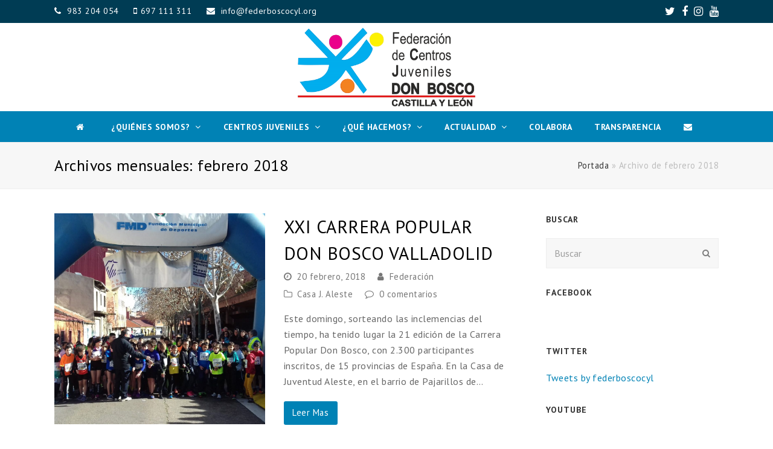

--- FILE ---
content_type: text/html; charset=UTF-8
request_url: https://www.federboscocyl.org/2018/02/
body_size: 14071
content:
<!DOCTYPE html>
<html lang="es" itemscope itemtype="http://schema.org/WebPage">
<head>
<meta charset="UTF-8">
<link rel="profile" href="https://gmpg.org/xfn/11">
<meta name='robots' content='noindex, follow' />
<meta name="viewport" content="width=device-width, initial-scale=1">
<meta name="generator" content="Total WordPress Theme 4.7" />
<meta http-equiv="X-UA-Compatible" content="IE=edge" />
<!-- This site is optimized with the Yoast SEO plugin v16.0.2 - https://yoast.com/wordpress/plugins/seo/ -->
<title>febrero 2018 - Federación CC.JJ. Don Bosco Castilla y León</title>
<meta property="og:locale" content="es_ES" />
<meta property="og:type" content="website" />
<meta property="og:title" content="febrero 2018 - Federación CC.JJ. Don Bosco Castilla y León" />
<meta property="og:url" content="https://www.federboscocyl.org/2018/02/" />
<meta property="og:site_name" content="Federación CC.JJ. Don Bosco Castilla y León" />
<meta name="twitter:card" content="summary" />
<meta name="twitter:site" content="@federboscocyl" />
<script type="application/ld+json" class="yoast-schema-graph">{"@context":"https://schema.org","@graph":[{"@type":"Organization","@id":"https://www.federboscocyl.org/#organization","name":"Federaci\u00f3n de Centros Juveniles Don Bosco de Castilla y Le\u00f3n","url":"https://www.federboscocyl.org/","sameAs":["https://www.facebook.com/federboscocyl1","https://www.instagram.com/federboscocyl16/","https://www.youtube.com/channel/UCNxsoBKx6dwXsrV3pRl7NMQ","https://twitter.com/federboscocyl"],"logo":{"@type":"ImageObject","@id":"https://www.federboscocyl.org/#logo","inLanguage":"es","url":"https://www.federboscocyl.org/wp-content/uploads/2017/06/logofede-e1496659504394.png","width":500,"height":221,"caption":"Federaci\u00f3n de Centros Juveniles Don Bosco de Castilla y Le\u00f3n"},"image":{"@id":"https://www.federboscocyl.org/#logo"}},{"@type":"WebSite","@id":"https://www.federboscocyl.org/#website","url":"https://www.federboscocyl.org/","name":"Federaci\u00f3n CC.JJ. Don Bosco Castilla y Le\u00f3n","description":"Por y para los j\u00f3venes","publisher":{"@id":"https://www.federboscocyl.org/#organization"},"potentialAction":[{"@type":"SearchAction","target":"https://www.federboscocyl.org/?s={search_term_string}","query-input":"required name=search_term_string"}],"inLanguage":"es"},{"@type":"CollectionPage","@id":"https://www.federboscocyl.org/2018/02/#webpage","url":"https://www.federboscocyl.org/2018/02/","name":"febrero 2018 - Federaci\u00f3n CC.JJ. Don Bosco Castilla y Le\u00f3n","isPartOf":{"@id":"https://www.federboscocyl.org/#website"},"breadcrumb":{"@id":"https://www.federboscocyl.org/2018/02/#breadcrumb"},"inLanguage":"es","potentialAction":[{"@type":"ReadAction","target":["https://www.federboscocyl.org/2018/02/"]}]},{"@type":"BreadcrumbList","@id":"https://www.federboscocyl.org/2018/02/#breadcrumb","itemListElement":[{"@type":"ListItem","position":1,"item":{"@type":"WebPage","@id":"https://www.federboscocyl.org/","url":"https://www.federboscocyl.org/","name":"Portada"}},{"@type":"ListItem","position":2,"item":{"@type":"WebPage","@id":"https://www.federboscocyl.org/2018/02/","url":"https://www.federboscocyl.org/2018/02/","name":"Archivo de febrero 2018"}}]}]}</script>
<!-- / Yoast SEO plugin. -->
<link rel='dns-prefetch' href='//platform.twitter.com' />
<link rel='dns-prefetch' href='//maxcdn.bootstrapcdn.com' />
<link rel='dns-prefetch' href='//fonts.googleapis.com' />
<link rel="alternate" type="application/rss+xml" title="Federación CC.JJ. Don Bosco Castilla y León &raquo; Feed" href="https://www.federboscocyl.org/feed/" />
<link rel="alternate" type="application/rss+xml" title="Federación CC.JJ. Don Bosco Castilla y León &raquo; Feed de los comentarios" href="https://www.federboscocyl.org/comments/feed/" />
<link rel="alternate" type="text/calendar" title="Federación CC.JJ. Don Bosco Castilla y León &raquo; iCal Feed" href="https://www.federboscocyl.org/agenda-de-eventos/?ical=1" />
<link rel='stylesheet' id='js_composer_front-css' href='//www.federboscocyl.org/wp-content/cache/wpfc-minified/962be6gl/dwpnl.css' type='text/css' media='all' />
<link rel='stylesheet' id='tribe-common-skeleton-style-css' href='//www.federboscocyl.org/wp-content/cache/wpfc-minified/1pxeo2o0/dwpnl.css' type='text/css' media='all' />
<link rel='stylesheet' id='tribe-tooltip-css' href='//www.federboscocyl.org/wp-content/cache/wpfc-minified/d3vc3p81/dwpnl.css' type='text/css' media='all' />
<link rel='stylesheet' id='wp-block-library-css' href='//www.federboscocyl.org/wp-content/cache/wpfc-minified/duailmn9/dwpnl.css' type='text/css' media='all' />
<style id='classic-theme-styles-inline-css' type='text/css'>
/*! This file is auto-generated */
.wp-block-button__link{color:#fff;background-color:#32373c;border-radius:9999px;box-shadow:none;text-decoration:none;padding:calc(.667em + 2px) calc(1.333em + 2px);font-size:1.125em}.wp-block-file__button{background:#32373c;color:#fff;text-decoration:none}
</style>
<style id='global-styles-inline-css' type='text/css'>
body{--wp--preset--color--black: #000000;--wp--preset--color--cyan-bluish-gray: #abb8c3;--wp--preset--color--white: #ffffff;--wp--preset--color--pale-pink: #f78da7;--wp--preset--color--vivid-red: #cf2e2e;--wp--preset--color--luminous-vivid-orange: #ff6900;--wp--preset--color--luminous-vivid-amber: #fcb900;--wp--preset--color--light-green-cyan: #7bdcb5;--wp--preset--color--vivid-green-cyan: #00d084;--wp--preset--color--pale-cyan-blue: #8ed1fc;--wp--preset--color--vivid-cyan-blue: #0693e3;--wp--preset--color--vivid-purple: #9b51e0;--wp--preset--gradient--vivid-cyan-blue-to-vivid-purple: linear-gradient(135deg,rgba(6,147,227,1) 0%,rgb(155,81,224) 100%);--wp--preset--gradient--light-green-cyan-to-vivid-green-cyan: linear-gradient(135deg,rgb(122,220,180) 0%,rgb(0,208,130) 100%);--wp--preset--gradient--luminous-vivid-amber-to-luminous-vivid-orange: linear-gradient(135deg,rgba(252,185,0,1) 0%,rgba(255,105,0,1) 100%);--wp--preset--gradient--luminous-vivid-orange-to-vivid-red: linear-gradient(135deg,rgba(255,105,0,1) 0%,rgb(207,46,46) 100%);--wp--preset--gradient--very-light-gray-to-cyan-bluish-gray: linear-gradient(135deg,rgb(238,238,238) 0%,rgb(169,184,195) 100%);--wp--preset--gradient--cool-to-warm-spectrum: linear-gradient(135deg,rgb(74,234,220) 0%,rgb(151,120,209) 20%,rgb(207,42,186) 40%,rgb(238,44,130) 60%,rgb(251,105,98) 80%,rgb(254,248,76) 100%);--wp--preset--gradient--blush-light-purple: linear-gradient(135deg,rgb(255,206,236) 0%,rgb(152,150,240) 100%);--wp--preset--gradient--blush-bordeaux: linear-gradient(135deg,rgb(254,205,165) 0%,rgb(254,45,45) 50%,rgb(107,0,62) 100%);--wp--preset--gradient--luminous-dusk: linear-gradient(135deg,rgb(255,203,112) 0%,rgb(199,81,192) 50%,rgb(65,88,208) 100%);--wp--preset--gradient--pale-ocean: linear-gradient(135deg,rgb(255,245,203) 0%,rgb(182,227,212) 50%,rgb(51,167,181) 100%);--wp--preset--gradient--electric-grass: linear-gradient(135deg,rgb(202,248,128) 0%,rgb(113,206,126) 100%);--wp--preset--gradient--midnight: linear-gradient(135deg,rgb(2,3,129) 0%,rgb(40,116,252) 100%);--wp--preset--font-size--small: 13px;--wp--preset--font-size--medium: 20px;--wp--preset--font-size--large: 36px;--wp--preset--font-size--x-large: 42px;--wp--preset--spacing--20: 0.44rem;--wp--preset--spacing--30: 0.67rem;--wp--preset--spacing--40: 1rem;--wp--preset--spacing--50: 1.5rem;--wp--preset--spacing--60: 2.25rem;--wp--preset--spacing--70: 3.38rem;--wp--preset--spacing--80: 5.06rem;--wp--preset--shadow--natural: 6px 6px 9px rgba(0, 0, 0, 0.2);--wp--preset--shadow--deep: 12px 12px 50px rgba(0, 0, 0, 0.4);--wp--preset--shadow--sharp: 6px 6px 0px rgba(0, 0, 0, 0.2);--wp--preset--shadow--outlined: 6px 6px 0px -3px rgba(255, 255, 255, 1), 6px 6px rgba(0, 0, 0, 1);--wp--preset--shadow--crisp: 6px 6px 0px rgba(0, 0, 0, 1);}:where(.is-layout-flex){gap: 0.5em;}:where(.is-layout-grid){gap: 0.5em;}body .is-layout-flow > .alignleft{float: left;margin-inline-start: 0;margin-inline-end: 2em;}body .is-layout-flow > .alignright{float: right;margin-inline-start: 2em;margin-inline-end: 0;}body .is-layout-flow > .aligncenter{margin-left: auto !important;margin-right: auto !important;}body .is-layout-constrained > .alignleft{float: left;margin-inline-start: 0;margin-inline-end: 2em;}body .is-layout-constrained > .alignright{float: right;margin-inline-start: 2em;margin-inline-end: 0;}body .is-layout-constrained > .aligncenter{margin-left: auto !important;margin-right: auto !important;}body .is-layout-constrained > :where(:not(.alignleft):not(.alignright):not(.alignfull)){max-width: var(--wp--style--global--content-size);margin-left: auto !important;margin-right: auto !important;}body .is-layout-constrained > .alignwide{max-width: var(--wp--style--global--wide-size);}body .is-layout-flex{display: flex;}body .is-layout-flex{flex-wrap: wrap;align-items: center;}body .is-layout-flex > *{margin: 0;}body .is-layout-grid{display: grid;}body .is-layout-grid > *{margin: 0;}:where(.wp-block-columns.is-layout-flex){gap: 2em;}:where(.wp-block-columns.is-layout-grid){gap: 2em;}:where(.wp-block-post-template.is-layout-flex){gap: 1.25em;}:where(.wp-block-post-template.is-layout-grid){gap: 1.25em;}.has-black-color{color: var(--wp--preset--color--black) !important;}.has-cyan-bluish-gray-color{color: var(--wp--preset--color--cyan-bluish-gray) !important;}.has-white-color{color: var(--wp--preset--color--white) !important;}.has-pale-pink-color{color: var(--wp--preset--color--pale-pink) !important;}.has-vivid-red-color{color: var(--wp--preset--color--vivid-red) !important;}.has-luminous-vivid-orange-color{color: var(--wp--preset--color--luminous-vivid-orange) !important;}.has-luminous-vivid-amber-color{color: var(--wp--preset--color--luminous-vivid-amber) !important;}.has-light-green-cyan-color{color: var(--wp--preset--color--light-green-cyan) !important;}.has-vivid-green-cyan-color{color: var(--wp--preset--color--vivid-green-cyan) !important;}.has-pale-cyan-blue-color{color: var(--wp--preset--color--pale-cyan-blue) !important;}.has-vivid-cyan-blue-color{color: var(--wp--preset--color--vivid-cyan-blue) !important;}.has-vivid-purple-color{color: var(--wp--preset--color--vivid-purple) !important;}.has-black-background-color{background-color: var(--wp--preset--color--black) !important;}.has-cyan-bluish-gray-background-color{background-color: var(--wp--preset--color--cyan-bluish-gray) !important;}.has-white-background-color{background-color: var(--wp--preset--color--white) !important;}.has-pale-pink-background-color{background-color: var(--wp--preset--color--pale-pink) !important;}.has-vivid-red-background-color{background-color: var(--wp--preset--color--vivid-red) !important;}.has-luminous-vivid-orange-background-color{background-color: var(--wp--preset--color--luminous-vivid-orange) !important;}.has-luminous-vivid-amber-background-color{background-color: var(--wp--preset--color--luminous-vivid-amber) !important;}.has-light-green-cyan-background-color{background-color: var(--wp--preset--color--light-green-cyan) !important;}.has-vivid-green-cyan-background-color{background-color: var(--wp--preset--color--vivid-green-cyan) !important;}.has-pale-cyan-blue-background-color{background-color: var(--wp--preset--color--pale-cyan-blue) !important;}.has-vivid-cyan-blue-background-color{background-color: var(--wp--preset--color--vivid-cyan-blue) !important;}.has-vivid-purple-background-color{background-color: var(--wp--preset--color--vivid-purple) !important;}.has-black-border-color{border-color: var(--wp--preset--color--black) !important;}.has-cyan-bluish-gray-border-color{border-color: var(--wp--preset--color--cyan-bluish-gray) !important;}.has-white-border-color{border-color: var(--wp--preset--color--white) !important;}.has-pale-pink-border-color{border-color: var(--wp--preset--color--pale-pink) !important;}.has-vivid-red-border-color{border-color: var(--wp--preset--color--vivid-red) !important;}.has-luminous-vivid-orange-border-color{border-color: var(--wp--preset--color--luminous-vivid-orange) !important;}.has-luminous-vivid-amber-border-color{border-color: var(--wp--preset--color--luminous-vivid-amber) !important;}.has-light-green-cyan-border-color{border-color: var(--wp--preset--color--light-green-cyan) !important;}.has-vivid-green-cyan-border-color{border-color: var(--wp--preset--color--vivid-green-cyan) !important;}.has-pale-cyan-blue-border-color{border-color: var(--wp--preset--color--pale-cyan-blue) !important;}.has-vivid-cyan-blue-border-color{border-color: var(--wp--preset--color--vivid-cyan-blue) !important;}.has-vivid-purple-border-color{border-color: var(--wp--preset--color--vivid-purple) !important;}.has-vivid-cyan-blue-to-vivid-purple-gradient-background{background: var(--wp--preset--gradient--vivid-cyan-blue-to-vivid-purple) !important;}.has-light-green-cyan-to-vivid-green-cyan-gradient-background{background: var(--wp--preset--gradient--light-green-cyan-to-vivid-green-cyan) !important;}.has-luminous-vivid-amber-to-luminous-vivid-orange-gradient-background{background: var(--wp--preset--gradient--luminous-vivid-amber-to-luminous-vivid-orange) !important;}.has-luminous-vivid-orange-to-vivid-red-gradient-background{background: var(--wp--preset--gradient--luminous-vivid-orange-to-vivid-red) !important;}.has-very-light-gray-to-cyan-bluish-gray-gradient-background{background: var(--wp--preset--gradient--very-light-gray-to-cyan-bluish-gray) !important;}.has-cool-to-warm-spectrum-gradient-background{background: var(--wp--preset--gradient--cool-to-warm-spectrum) !important;}.has-blush-light-purple-gradient-background{background: var(--wp--preset--gradient--blush-light-purple) !important;}.has-blush-bordeaux-gradient-background{background: var(--wp--preset--gradient--blush-bordeaux) !important;}.has-luminous-dusk-gradient-background{background: var(--wp--preset--gradient--luminous-dusk) !important;}.has-pale-ocean-gradient-background{background: var(--wp--preset--gradient--pale-ocean) !important;}.has-electric-grass-gradient-background{background: var(--wp--preset--gradient--electric-grass) !important;}.has-midnight-gradient-background{background: var(--wp--preset--gradient--midnight) !important;}.has-small-font-size{font-size: var(--wp--preset--font-size--small) !important;}.has-medium-font-size{font-size: var(--wp--preset--font-size--medium) !important;}.has-large-font-size{font-size: var(--wp--preset--font-size--large) !important;}.has-x-large-font-size{font-size: var(--wp--preset--font-size--x-large) !important;}
.wp-block-navigation a:where(:not(.wp-element-button)){color: inherit;}
:where(.wp-block-post-template.is-layout-flex){gap: 1.25em;}:where(.wp-block-post-template.is-layout-grid){gap: 1.25em;}
:where(.wp-block-columns.is-layout-flex){gap: 2em;}:where(.wp-block-columns.is-layout-grid){gap: 2em;}
.wp-block-pullquote{font-size: 1.5em;line-height: 1.6;}
</style>
<link rel='stylesheet' id='rs-plugin-settings-css' href='//www.federboscocyl.org/wp-content/cache/wpfc-minified/jm8x85z7/dwpnl.css' type='text/css' media='all' />
<style id='rs-plugin-settings-inline-css' type='text/css'>
#rs-demo-id {}
</style>
<link rel='stylesheet' id='simple-share-buttons-adder-font-awesome-css' href='//maxcdn.bootstrapcdn.com/font-awesome/4.3.0/css/font-awesome.min.css?ver=8.2.4' type='text/css' media='all' />
<link rel='stylesheet' id='ihover-css-css' href='//www.federboscocyl.org/wp-content/cache/wpfc-minified/794f6ond/dwpnk.css' type='text/css' media='all' />
<link rel='stylesheet' id='animate-css-css' href='//www.federboscocyl.org/wp-content/cache/wpfc-minified/fgjr3m8p/dwpnk.css' type='text/css' media='all' />
<link rel='stylesheet' id='3d-css-css' href='//www.federboscocyl.org/wp-content/cache/wpfc-minified/8lilvoeb/dwpnk.css' type='text/css' media='all' />
<link rel='stylesheet' id='ultimate-hover-css-css' href='//www.federboscocyl.org/wp-content/cache/wpfc-minified/knyurs9v/dwpnk.css' type='text/css' media='all' />
<link rel='stylesheet' id='wpex-style-css' href='//www.federboscocyl.org/wp-content/cache/wpfc-minified/felqf8x8/dwpnk.css' type='text/css' media='all' />
<link rel='stylesheet' id='wpex-google-font-pt-sans-css' href='//fonts.googleapis.com/css?family=PT+Sans:100,200,300,400,500,600,700,800,900,100i,200i,300i,400i,500i,600i,700i,800i,900i&#038;subset=latin' type='text/css' media='all' />
<link rel='stylesheet' id='wpex-visual-composer-css' href='//www.federboscocyl.org/wp-content/cache/wpfc-minified/kb6x4aek/dwpnk.css' type='text/css' media='all' />
<link rel='stylesheet' id='wpex-visual-composer-extend-css' href='//www.federboscocyl.org/wp-content/cache/wpfc-minified/jy4n543e/dwpnk.css' type='text/css' media='all' />
<link rel='stylesheet' id='wpex-tribe-events-css' href='//www.federboscocyl.org/wp-content/cache/wpfc-minified/ke1izeuy/dwpnk.css' type='text/css' media='all' />
<!--[if IE 8]>
<link rel='stylesheet' id='wpex-ie8-css' href='//www.federboscocyl.org/wp-content/cache/wpfc-minified/qocebjc/dwpnk.css' type='text/css' media='all' />
<![endif]-->
<!--[if IE 9]>
<link rel='stylesheet' id='wpex-ie9-css' href='//www.federboscocyl.org/wp-content/cache/wpfc-minified/2oi7a1gw/dwpnk.css' type='text/css' media='all' />
<![endif]-->
<link rel='stylesheet' id='bsf-Defaults-css' href='//www.federboscocyl.org/wp-content/cache/wpfc-minified/d7v9r9lz/dwpnk.css' type='text/css' media='all' />
<link rel='stylesheet' id='wpex-responsive-css' href='//www.federboscocyl.org/wp-content/cache/wpfc-minified/1022stn3/dwpnk.css' type='text/css' media='all' />
<script type="text/javascript" src="https://www.federboscocyl.org/wp-includes/js/jquery/jquery.min.js?ver=3.7.1" id="jquery-core-js"></script>
<script type="text/javascript" src="https://www.federboscocyl.org/wp-includes/js/jquery/jquery-migrate.min.js?ver=3.4.1" id="jquery-migrate-js"></script>
<script type="text/javascript" src="https://www.federboscocyl.org/wp-content/plugins/revslider/public/assets/js/jquery.themepunch.tools.min.js?ver=5.4.1" id="tp-tools-js"></script>
<script type="text/javascript" src="https://www.federboscocyl.org/wp-content/plugins/revslider/public/assets/js/jquery.themepunch.revolution.min.js?ver=5.4.1" id="revmin-js"></script>
<script type="text/javascript" src="https://www.federboscocyl.org/wp-content/plugins/visual-composr-image-hover-effect-addon/js/wow.min.js?ver=6.5" id="wawo-js-js"></script>
<script type="text/javascript" src="https://www.federboscocyl.org/wp-content/plugins/visual-composr-image-hover-effect-addon/js/Cover3D.js?ver=6.5" id="3d-js-js"></script>
<script type="text/javascript" src="https://www.federboscocyl.org/wp-content/plugins/visual-composr-image-hover-effect-addon/js/admin.js?ver=6.5" id="admin-js-js"></script>
<!--[if lt IE 9]>
<script type="text/javascript" src="https://www.federboscocyl.org/wp-content/themes/bosco/assets/js/dynamic/html5.js?ver=4.7" id="wpex-html5shiv-js"></script>
<![endif]-->
<link rel="https://api.w.org/" href="https://www.federboscocyl.org/wp-json/" /><link rel="EditURI" type="application/rsd+xml" title="RSD" href="https://www.federboscocyl.org/xmlrpc.php?rsd" />
<meta name="generator" content="WordPress 6.5" />
<meta name="tec-api-version" content="v1"><meta name="tec-api-origin" content="https://www.federboscocyl.org"><link rel="https://theeventscalendar.com/" href="https://www.federboscocyl.org/wp-json/tribe/events/v1/" /><link rel="icon" href="https://www.federboscocyl.org/wp-content/uploads/2018/02/logofede.png" sizes="32x32"><link rel="shortcut icon" href="https://www.federboscocyl.org/wp-content/uploads/2018/02/logofede.png"><style type="text/css">.recentcomments a{display:inline !important;padding:0 !important;margin:0 !important;}</style><!--[if lte IE 9]><link rel="stylesheet" type="text/css" href='//www.federboscocyl.org/wp-content/cache/wpfc-minified/drrjgec0/dwpnk.css' media="screen"><![endif]--><meta name="twitter:partner" content="tfwp"><noscript><style>body .wpex-vc-row-stretched, body .vc_row-o-full-height { visibility: visible; }</style></noscript>
<meta name="twitter:card" content="summary"><meta name="twitter:title" content="Mes: febrero 2018">
<style type="text/css" id="wp-custom-css">
#site-header-inner{padding-top:8px !important;padding-bottom:8px !important}.vc_btn3.vc_btn3-color-juicy-pink,.vc_btn3.vc_btn3-color-juicy-pink.vc_btn3-style-flat{background-color:#0082B5}.vc_btn3.vc_btn3-color-juicy-pink:hover,.vc_btn3.vc_btn3-color-juicy-pink.vc_btn3-style-flat:hover{color:#fff;background-color:#005A7D}.tribe-events-event-image{display:none;p{text-align:justify;hyphens:none !important;word-break:normal}		</style>
<noscript><style type="text/css"> .wpb_animate_when_almost_visible { opacity: 1; }</style></noscript><style type="text/css" data-type="wpex-css" id="wpex-css">/*ACCENT COLOR*/.wpex-carousel-woocommerce .wpex-carousel-entry-details,a,.wpex-accent-color,.main-navigation .dropdown-menu a:hover,.main-navigation .dropdown-menu >.current-menu-item >a,.main-navigation .dropdown-menu >.current-menu-parent >a,h1 a:hover,h2 a:hover,a:hover h2,h3 a:hover,h4 a:hover,h5 a:hover,h6 a:hover,.entry-title a:hover,.modern-menu-widget a:hover,.theme-button.outline,.theme-button.clean{color:#003c54}.vcex-skillbar-bar,.vcex-icon-box.style-five.link-wrap:hover,.vcex-icon-box.style-four.link-wrap:hover,.vcex-recent-news-date span.month,.vcex-pricing.featured .vcex-pricing-header,.vcex-testimonials-fullslider .sp-button:hover,.vcex-testimonials-fullslider .sp-selected-button,.vcex-social-links a:hover,.vcex-testimonials-fullslider.light-skin .sp-button:hover,.vcex-testimonials-fullslider.light-skin .sp-selected-button,.vcex-divider-dots span,.vcex-testimonials-fullslider .sp-button.sp-selected-button,.vcex-testimonials-fullslider .sp-button:hover,.wpex-accent-bg,.post-edit a,.background-highlight,input[type="submit"],.theme-button,button,.theme-button.outline:hover,.active .theme-button,.theme-button.active,#main .tagcloud a:hover,.post-tags a:hover,.wpex-carousel .owl-dot.active,.wpex-carousel .owl-prev,.wpex-carousel .owl-next,body #header-two-search #header-two-search-submit,#site-navigation .menu-button >a >span.link-inner,.modern-menu-widget li.current-menu-item a,#sidebar .widget_nav_menu .current-menu-item >a,.widget_nav_menu_accordion .widget_nav_menu .current-menu-item >a,#wp-calendar caption,#wp-calendar tbody td:hover a,.navbar-style-six .dropdown-menu >.current-menu-item >a,.navbar-style-six .dropdown-menu >.current-menu-parent >a,#wpex-sfb-l,#wpex-sfb-r,#wpex-sfb-t,#wpex-sfb-b,#site-scroll-top:hover,#tribe-events .tribe-events-button,#tribe-events .tribe-events-button:hover,#tribe_events_filters_wrapper input[type=submit],.tribe-events-button,.tribe-events-button.tribe-active:hover,.tribe-events-button.tribe-inactive,.tribe-events-button:hover,.tribe-events-calendar td.tribe-events-present div[id*=tribe-events-daynum-],.tribe-events-calendar td.tribe-events-present div[id*=tribe-events-daynum-]>a,#my-events .button,#my-events .button:hover,#add-new .button,#add-new .button:hover,.table-menu-btn,.table-menu-btn:hover{background-color:#003c54}.vcex-heading-bottom-border-w-color .vcex-heading-inner{border-bottom-color:#003c54}.wpb_tabs.tab-style-alternative-two .wpb_tabs_nav li.ui-tabs-active a{border-bottom-color:#003c54}.theme-button.outline{border-color:#003c54}#searchform-dropdown{border-color:#003c54}.toggle-bar-btn:hover{border-top-color:#003c54;border-right-color:#003c54}body #site-navigation-wrap.nav-dropdown-top-border .dropdown-menu >li >ul{border-top-color:#003c54}.theme-heading.border-w-color span.text{border-bottom-color:#003c54}/*ACCENT HOVER COLOR*/.post-edit a:hover,.theme-button:hover,input[type="submit"]:hover,button:hover,.wpex-carousel .owl-prev:hover,.wpex-carousel .owl-next:hover,#site-navigation .menu-button >a >span.link-inner:hover{background-color:#003c54}/*VC META CSS*/.vc_custom_1500655674967{padding-right:15px !important;padding-left:30px !important}/*TYPOGRAPHY*/body{font-family:"PT Sans";font-style:normal;font-size:16px;letter-spacing:.5px}#top-bar-content{font-size:14px}#site-navigation .dropdown-menu a{font-weight:700;font-size:14px;text-transform:uppercase}.sidebar-box .widget-title{font-size:14px;letter-spacing:1px;text-transform:uppercase}/*FOOTER BUILDER*/#footer-builder{background-color:#262626}/*Logo Height*/#site-logo img{max-height:130px}/*CUSTOMIZER STYLING*/.site-content input[type="date"],.site-content input[type="time"],.site-content input[type="datetime-local"],.site-content input[type="week"],.site-content input[type="month"],.site-content input[type="text"],.site-content input[type="email"],.site-content input[type="url"],.site-content input[type="password"],.site-content input[type="search"],.site-content input[type="tel"],.site-content input[type="number"],.site-content textarea{padding:6px 12px;border-radius:5px;-webkit-border-radius:5px}a,h1 a:hover,h2 a:hover,h3 a:hover,h4 a:hover,h5 a:hover,h6 a:hover,.entry-title a:hover,.woocommerce .woocommerce-error a.button,.woocommerce .woocommerce-info a.button,.woocommerce .woocommerce-message a.button{color:#0082b5}a:hover{color:#002c3d}.theme-button,input[type="submit"],button,#site-navigation .menu-button >a >span.link-inner{color:#ffffff;background:#0082b5}.theme-button:hover,input[type="submit"]:hover,button:hover,#site-navigation .menu-button >a:hover >span.link-inner{color:#ffffff;background:#002c3d}.full-width-main-layout .container,.full-width-main-layout .vc_row-fluid.container,.boxed-main-layout #wrap{width:1100px}#top-bar-wrap{background-color:#003c54;border-color:#003c54;color:#ffffff}.wpex-top-bar-sticky{background-color:#003c54}#top-bar-content strong{color:#ffffff}#top-bar{padding-top:7px;padding-bottom:7px}#top-bar-social a.wpex-social-btn-no-style{color:#ffffff}#top-bar-social a.wpex-social-btn-no-style:hover{color:#0082b5}#site-header #site-header-inner{padding-top:40px}#site-header.overlay-header #site-header-inner{padding-top:40px;padding-bottom:40px}#site-header-inner{padding-bottom:40px}#site-navigation-wrap{background-color:#0082b5;border-color:#0082b5}#site-navigation-sticky-wrapper.is-sticky #site-navigation-wrap{background-color:#0082b5;border-color:#0082b5}#site-navigation >ul li{border-color:#0082b5}#site-navigation a{border-color:#0082b5}#site-navigation ul{border-color:#0082b5}#site-navigation{border-color:#0082b5}.navbar-style-six #site-navigation{border-color:#0082b5}#site-navigation .dropdown-menu >li >a{color:#ffffff}#site-navigation .dropdown-menu >li >a:hover,#site-navigation .dropdown-menu >li.sfHover >a{color:#005a7d}#site-navigation .dropdown-menu >.current-menu-item >a,#site-navigation .dropdown-menu >.current-menu-parent >a{color:#003c54}#site-header #site-navigation .dropdown-menu ul{background-color:#0082b5;border-color:#0082b5}#site-header #site-navigation .dropdown-menu ul li{border-color:#0082b5}#site-header #site-navigation .dropdown-menu ul li a{border-color:#0082b5}#site-header #site-navigation .dropdown-menu ul >li >a{color:#ffffff}#site-header #site-navigation .dropdown-menu ul >li >a:hover{color:#003c54}#wpex-mobile-menu-fixed-top,#wpex-mobile-menu-navbar{background:#0082b5}.mobile-toggle-nav{background:#003c54}.wpex-mobile-toggle-menu-fixed_top .mobile-toggle-nav{background:#003c54}.mobile-toggle-nav a{border-color:#003c54;color:#ffffff}.wpex-mobile-toggle-menu-fixed_top .mobile-toggle-nav a{border-color:#003c54;color:#ffffff}.mobile-toggle-nav a:hover{color:#0082b5}.wpex-mobile-toggle-menu-fixed_top .mobile-toggle-nav a:hover{color:#0082b5}#sidebar .widget-title{color:#333333}#footer-bottom{background:#002c3d;color:#dddddd}#footer-bottom p{color:#dddddd}#footer-bottom a{color:#ffffff}#footer-bottom a:hover{color:#0082b5}.vc_column-inner{margin-bottom:40px}</style></head>
<body data-rsssl=1 class="archive date wp-custom-logo tribe-no-js wpex-theme wpex-responsive full-width-main-layout no-composer wpex-live-site content-right-sidebar has-sidebar has-topbar has-breadcrumbs sidebar-widget-icons hasnt-overlay-header footer-has-reveal wpex-has-fixed-footer smooth-fonts wpex-mobile-toggle-menu-navbar has-mobile-menu wpb-js-composer js-comp-ver-5.1.1 vc_responsive">
<a href="#content" class="skip-to-content">Saltear al contenido principal</a><span data-ls_id="#site_top"></span>
<div id="outer-wrap" class="clr">
<div id="wrap" class="clr">
<div id="top-bar-wrap" class="clr">
<div id="top-bar" class="clr container">
<div id="top-bar-content" class="wpex-clr has-content top-bar-left">
<span class="fa fa-phone" style="color:#fff;margin-right:5px;"></span> 983 204 054  <span class="fa fa-mobile-phone" style="color:#fff;margin-left:20px;margin-right:5px;"></span>697 111 311 <span class="fa fa-envelope" style="color:#fff;margin-left:20px;margin-right:5px;"></span> info@federboscocyl.org
</div><!-- #top-bar-content -->
<div id="top-bar-social" class="clr top-bar-right social-style-none">
<a href="https://twitter.com/federboscocyl" title="Twitter" target="_blank" class="wpex-twitter wpex-social-btn wpex-social-btn-no-style"><span class="fa fa-twitter" aria-hidden="true"></span><span class="screen-reader-text">Twitter</span></a><a href="https://www.facebook.com/federboscocyl1" title="Facebook" target="_blank" class="wpex-facebook wpex-social-btn wpex-social-btn-no-style"><span class="fa fa-facebook" aria-hidden="true"></span><span class="screen-reader-text">Facebook</span></a><a href="https://www.instagram.com/federboscocyl16/" title="Instagram" target="_blank" class="wpex-instagram wpex-social-btn wpex-social-btn-no-style"><span class="fa fa-instagram" aria-hidden="true"></span><span class="screen-reader-text">Instagram</span></a><a href="https://www.youtube.com/channel/UCNxsoBKx6dwXsrV3pRl7NMQ" title="Youtube" target="_blank" class="wpex-youtube wpex-social-btn wpex-social-btn-no-style"><span class="fa fa-youtube" aria-hidden="true"></span><span class="screen-reader-text">Youtube</span></a>
</div><!-- #top-bar-social -->		</div><!-- #top-bar -->
</div><!-- #top-bar-wrap -->
<header id="site-header" class="header-three wpex-reposition-cart-search-drops dyn-styles clr" itemscope="itemscope" itemtype="http://schema.org/WPHeader">
<div id="site-header-inner" class="container clr">
<div id="site-logo" class="site-branding clr header-three-logo">
<div id="site-logo-inner" class="clr"><a href="https://www.federboscocyl.org/" rel="home" class="main-logo"><img src="https://www.federboscocyl.org/wp-content/uploads/2017/06/logofede-e1496659504394.png" alt="Federación CC.JJ. Don Bosco Castilla y León" class="logo-img" data-no-retina="data-no-retina" height="130" /></a></div>
</div>
</div><!-- #site-header-inner -->
<div id="site-navigation-wrap" class="navbar-style-three fixed-nav clr">
<nav id="site-navigation" class="navigation main-navigation clr container" itemscope="itemscope" itemtype="http://schema.org/SiteNavigationElement" aria-label="Main menu">
<ul id="menu-main" class="dropdown-menu sf-menu"><li id="menu-item-3825" class="menu-item menu-item-type-custom menu-item-object-custom menu-item-home menu-item-3825"><a href="https://www.federboscocyl.org"><span class="link-inner"><i class="fa fa-home"></i></span></a></li>
<li id="menu-item-68" class="menu-item menu-item-type-post_type menu-item-object-page menu-item-has-children dropdown menu-item-68"><a href="https://www.federboscocyl.org/conocenos/"><span class="link-inner">¿Quiénes somos? <span class="nav-arrow top-level fa fa-angle-down"></span></span></a>
<ul class="sub-menu">
<li id="menu-item-1431" class="menu-item menu-item-type-custom menu-item-object-custom menu-item-1431"><a href="https://www.federboscocyl.org/conocenos/#mision"><span class="link-inner">Misión, visión y valores</span></a></li>
<li id="menu-item-3368" class="menu-item menu-item-type-post_type menu-item-object-page menu-item-3368"><a href="https://www.federboscocyl.org/trabajo-en-red/"><span class="link-inner">Trabajo en red</span></a></li>
</ul>
</li>
<li id="menu-item-779" class="menu-item menu-item-type-post_type menu-item-object-page menu-item-has-children dropdown menu-item-779"><a href="https://www.federboscocyl.org/nuestros-centros/"><span class="link-inner">Centros Juveniles <span class="nav-arrow top-level fa fa-angle-down"></span></span></a>
<ul class="sub-menu">
<li id="menu-item-989" class="menu-item menu-item-type-custom menu-item-object-custom menu-item-989"><a href="https://www.federboscocyl.org/nuestros-centros/#Aleste"><span class="link-inner">Aleste</span></a></li>
<li id="menu-item-990" class="menu-item menu-item-type-custom menu-item-object-custom menu-item-990"><a href="https://www.federboscocyl.org/nuestros-centros/#DB-León"><span class="link-inner">DB León</span></a></li>
<li id="menu-item-991" class="menu-item menu-item-type-custom menu-item-object-custom menu-item-991"><a href="https://www.federboscocyl.org/nuestros-centros/#DB_Villamuriel"><span class="link-inner">DB Villamuriel</span></a></li>
<li id="menu-item-992" class="menu-item menu-item-type-custom menu-item-object-custom menu-item-992"><a href="https://www.federboscocyl.org/nuestros-centros/#Pizarrales"><span class="link-inner">Pizarrales</span></a></li>
<li id="menu-item-993" class="menu-item menu-item-type-custom menu-item-object-custom menu-item-993"><a href="https://www.federboscocyl.org/nuestros-centros/#Auryn"><span class="link-inner">Auryn</span></a></li>
</ul>
</li>
<li id="menu-item-1381" class="menu-item menu-item-type-post_type menu-item-object-page menu-item-has-children dropdown menu-item-1381"><a href="https://www.federboscocyl.org/programas/"><span class="link-inner">¿Qué hacemos? <span class="nav-arrow top-level fa fa-angle-down"></span></span></a>
<ul class="sub-menu">
<li id="menu-item-1494" class="menu-item menu-item-type-custom menu-item-object-custom menu-item-1494"><a href="https://www.federboscocyl.org/programas/#jovesal-cotesal"><span class="link-inner">EMPLEO</span></a></li>
<li id="menu-item-2736" class="menu-item menu-item-type-custom menu-item-object-custom menu-item-2736"><a href="https://www.federboscocyl.org/programas/#programa-pertiga"><span class="link-inner">SALUD</span></a></li>
<li id="menu-item-2737" class="menu-item menu-item-type-custom menu-item-object-custom menu-item-2737"><a href="https://www.federboscocyl.org/programas/#infantil"><span class="link-inner">INFANCIA</span></a></li>
<li id="menu-item-3424" class="menu-item menu-item-type-custom menu-item-object-custom menu-item-3424"><a href="https://www.federboscocyl.org/programas/#refuerzo-educativo"><span class="link-inner">FAMILIA</span></a></li>
<li id="menu-item-1493" class="menu-item menu-item-type-custom menu-item-object-custom menu-item-1493"><a href="https://www.federboscocyl.org/programas/#voluntariado"><span class="link-inner">VOLUNTARIADO JOVEN CYL</span></a></li>
<li id="menu-item-2739" class="menu-item menu-item-type-custom menu-item-object-custom menu-item-2739"><a href="https://www.federboscocyl.org/programas/#programas-igualdad"><span class="link-inner">IGUALDAD</span></a></li>
</ul>
</li>
<li id="menu-item-3854" class="menu-item menu-item-type-post_type menu-item-object-page menu-item-has-children dropdown menu-item-3854"><a href="https://www.federboscocyl.org/agenda-de-eventos/"><span class="link-inner">Actualidad <span class="nav-arrow top-level fa fa-angle-down"></span></span></a>
<ul class="sub-menu">
<li id="menu-item-875" class="menu-item menu-item-type-custom menu-item-object-custom menu-item-875"><a href="https://www.federboscocyl.org/agenda-de-eventos/"><span class="link-inner">Agenda</span></a></li>
<li id="menu-item-1060" class="menu-item menu-item-type-post_type menu-item-object-page current_page_parent menu-item-1060"><a href="https://www.federboscocyl.org/noticias/"><span class="link-inner">Noticias</span></a></li>
</ul>
</li>
<li id="menu-item-965" class="menu-item menu-item-type-post_type menu-item-object-page menu-item-965"><a href="https://www.federboscocyl.org/voluntariado/"><span class="link-inner">Colabora</span></a></li>
<li id="menu-item-2750" class="menu-item menu-item-type-post_type menu-item-object-page menu-item-2750"><a href="https://www.federboscocyl.org/transparencia/"><span class="link-inner">Transparencia</span></a></li>
<li id="menu-item-882" class="menu-item menu-item-type-post_type menu-item-object-page menu-item-882"><a href="https://www.federboscocyl.org/contacto/"><span class="link-inner"><i class="fa fa-envelope"></i></span></a></li>
</ul>
</nav><!-- #site-navigation -->
</div><!-- #site-navigation-wrap -->
<div id="wpex-mobile-menu-navbar" class="clr wpex-mobile-menu-toggle wpex-hidden">
<div class="container clr">
<a href="#mobile-menu" class="mobile-menu-toggle">
<span class="fa fa-navicon" aria-hidden="true"></span><span class="wpex-text">Menú</span>
</a>
</div>
</div>
</header><!-- #header -->
<main id="main" class="site-main clr">
<header class="page-header wpex-supports-mods">
<div class="page-header-inner container clr">
<h1 class="page-header-title wpex-clr" itemprop="headline"><span>Archivos mensuales: febrero 2018</span></h1><nav class="site-breadcrumbs wpex-clr hidden-phone position-absolute has-js-fix"><span class="breadcrumb-trail"><span><span><a href="https://www.federboscocyl.org/">Portada</a> &raquo; <span class="breadcrumb_last" aria-current="page">Archivo de febrero 2018</span></span></span></span></nav>	</div><!-- .page-header-inner -->
</header><!-- .page-header -->
<div id="content-wrap" class="container clr">
<div id="primary" class="content-area clr">
<div id="content" class="site-content">
<div id="blog-entries" class="entries clr left-thumbs">
<article id="post-1706" class="blog-entry clr thumbnail-entry-style col-1 post-1706 post type-post status-publish format-standard has-post-thumbnail hentry category-casa-j-aleste tag-aleste tag-carrera tag-carrera-popular tag-don-bosco tag-valladolid tag-xxi-carrera entry has-media">
<div class="blog-entry-inner clr">
<div class="blog-entry-media entry-media wpex-clr ">
<a href="https://www.federboscocyl.org/xxi-carrera-popular-don-bosco-valladolid/" title="XXI CARRERA POPULAR DON BOSCO VALLADOLID" rel="bookmark" class="blog-entry-media-link">
<img src="https://www.federboscocyl.org/wp-content/uploads/2018/02/20180218_113202-1024x1024.jpg" data-no-retina width="1024" height="1024" />											</a><!-- .blog-entry-media-link -->
</div><!-- .blog-entry-media -->
<div class="blog-entry-content entry-details clr">
<header class="blog-entry-header wpex-clr">
<h2 class="blog-entry-title entry-title"><a href="https://www.federboscocyl.org/xxi-carrera-popular-don-bosco-valladolid/" rel="bookmark">XXI CARRERA POPULAR DON BOSCO VALLADOLID</a></h2>
</header>
<ul class="meta clr meta-with-title">
<li class="meta-date"><span class="fa fa-clock-o" aria-hidden="true"></span><span class="updated">20 febrero, 2018</span></li>
<li class="meta-author"><span class="fa fa-user" aria-hidden="true"></span><span class="vcard author"><span class="fn"><a href="https://www.federboscocyl.org/author/bosco/" title="Entradas de Federación" rel="author" itemprop="author" itemscope="itemscope" itemtype="http://schema.org/Person">Federación</a></span></span></li>
<li class="meta-category"><span class="fa fa-folder-o" aria-hidden="true"></span><a href="https://www.federboscocyl.org/category/centros-juveniles/casa-j-aleste/" title="Casa J. Aleste" class="term-76">Casa J. Aleste</a></li>
<li class="meta-comments comment-scroll"><span class="fa fa-comment-o" aria-hidden="true"></span><a href="https://www.federboscocyl.org/xxi-carrera-popular-don-bosco-valladolid/#comments_reply" class="comments-link" >0 comentarios</a></li>
</ul><!-- .meta -->
<div class="blog-entry-excerpt wpex-clr">
<p>Este domingo, sorteando las inclemencias del tiempo, ha tenido lugar la 21 edición de la Carrera Popular Don Bosco, con 2.300 participantes inscritos, de 15 provincias de España. En la Casa de Juventud Aleste, en el barrio de Pajarillos de&hellip;</p>
</div><!-- .blog-entry-excerpt -->
<div class="blog-entry-readmore clr">
<a href="https://www.federboscocyl.org/xxi-carrera-popular-don-bosco-valladolid/" class="theme-button">Leer Mas<span class="readmore-rarr hidden">&rarr;</span></a>
</div><!-- .blog-entry-readmore -->
</div><!-- blog-entry-content -->
</div><!-- .blog-entry-inner -->
</article><!-- .blog-entry -->
</div>
</div><!-- #content -->
</div><!-- #primary -->
<aside id="sidebar" class="sidebar-container sidebar-primary" itemscope="itemscope" itemtype="http://schema.org/WPSideBar">
<div id="sidebar-inner" class="clr">
<div id="search-3" class="sidebar-box widget widget_search clr"><div class="widget-title">Buscar</div>
<form method="get" class="searchform" action="https://www.federboscocyl.org/">
<label>
<span class="screen-reader-text">Buscar</span>
<input type="search" class="field" name="s" placeholder="Buscar" />
</label>
<button type="submit" class="searchform-submit"><span class="fa fa-search" aria-hidden="true"></span><span class="screen-reader-text">Enviar</span></button>
</form></div><div id="wpex_facebook_page_widget-3" class="sidebar-box widget widget_wpex_facebook_page_widget clr"><div class="widget-title">Facebook</div>
<div class="fb-page" data-href="https://www.facebook.com/federboscocyl1" data-small-header="false" data-adapt-container-width="true" data-hide-cover="false" data-show-facepile="true" data-width="500" data-tabs="false"></div>
<div id="fb-root"></div>
<script>(function(d, s, id) {
var js, fjs = d.getElementsByTagName(s)[0];
if (d.getElementById(id)) return;
js = d.createElement(s); js.id = id;
js.async=true; js.src = "//connect.facebook.net/es_ES/sdk.js#xfbml=1&version=v2.5&appId=944726105603358";
fjs.parentNode.insertBefore(js, fjs);
} ( document, 'script', 'facebook-jssdk' ) );</script>
</div>			
<div id="twitter-timeline-profile-2" class="sidebar-box widget widget_twitter-timeline-profile clr"><div class="widget-title">Twitter</div><div class="twitter-timeline-profile"><a class="twitter-timeline" data-lang="es" data-tweet-limit="1" data-chrome="noheader nofooter" href="https://twitter.com/federboscocyl">Tweets by federboscocyl</a></div></div><div id="wpex_video-3" class="sidebar-box widget widget_wpex_video clr"><div class="widget-title">YouTube</div><div class="responsive-video-wrap clr"><iframe title="Foro Juvenil #queremosvoz_15 Participación y Emprendimiento" width="270" height="152" src="https://www.youtube.com/embed/Gx_TqWbni5k?feature=oembed"  allow="accelerometer; autoplay; clipboard-write; encrypted-media; gyroscope; picture-in-picture; web-share" referrerpolicy="strict-origin-when-cross-origin" allowfullscreen></iframe></div></div>
<div id="recent-posts-2" class="sidebar-box widget widget_recent_entries clr">
<div class="widget-title">Entradas recientes</div>
<ul>
<li>
<a href="https://www.federboscocyl.org/comprometete-con-sus-derechos-somos-futuro/">Comprométete con sus derechos: SOMOS FUTURO</a>
</li>
<li>
<a href="https://www.federboscocyl.org/conclusiones-finales-del-proyecto-the-gate-to-europe/">Conclusiones finales del proyecto The gate to Europe</a>
</li>
<li>
<a href="https://www.federboscocyl.org/evento-multiplicador-del-proyecto-addict-to-you/">Evento multiplicador del proyecto Addict to you</a>
</li>
<li>
<a href="https://www.federboscocyl.org/intercambio-escolar-en-cubillos-del-sil-proyecto-addict-to-you/">Intercambio escolar en Cubillos del Sil. Proyecto Addict to you</a>
</li>
<li>
<a href="https://www.federboscocyl.org/ix-encuentro-infanto-juvenil/">IX Encuentro infanto juvenil</a>
</li>
</ul>
</div><div id="recent-comments-2" class="sidebar-box widget widget_recent_comments clr"><div class="widget-title">Comentarios recientes</div><ul id="recentcomments"></ul></div><div id="archives-2" class="sidebar-box widget widget_archive clr"><div class="widget-title">Archivos</div>
<ul>
<li><a href='https://www.federboscocyl.org/2024/11/'>noviembre 2024</a></li>
<li><a href='https://www.federboscocyl.org/2024/10/'>octubre 2024</a></li>
<li><a href='https://www.federboscocyl.org/2024/07/'>julio 2024</a></li>
<li><a href='https://www.federboscocyl.org/2024/06/'>junio 2024</a></li>
<li><a href='https://www.federboscocyl.org/2024/04/'>abril 2024</a></li>
<li><a href='https://www.federboscocyl.org/2024/03/'>marzo 2024</a></li>
<li><a href='https://www.federboscocyl.org/2024/02/'>febrero 2024</a></li>
<li><a href='https://www.federboscocyl.org/2024/01/'>enero 2024</a></li>
<li><a href='https://www.federboscocyl.org/2023/11/'>noviembre 2023</a></li>
<li><a href='https://www.federboscocyl.org/2023/10/'>octubre 2023</a></li>
<li><a href='https://www.federboscocyl.org/2023/09/'>septiembre 2023</a></li>
<li><a href='https://www.federboscocyl.org/2023/07/'>julio 2023</a></li>
<li><a href='https://www.federboscocyl.org/2023/06/'>junio 2023</a></li>
<li><a href='https://www.federboscocyl.org/2023/04/'>abril 2023</a></li>
<li><a href='https://www.federboscocyl.org/2023/03/'>marzo 2023</a></li>
<li><a href='https://www.federboscocyl.org/2023/01/'>enero 2023</a></li>
<li><a href='https://www.federboscocyl.org/2022/12/'>diciembre 2022</a></li>
<li><a href='https://www.federboscocyl.org/2022/11/'>noviembre 2022</a></li>
<li><a href='https://www.federboscocyl.org/2022/06/'>junio 2022</a></li>
<li><a href='https://www.federboscocyl.org/2022/05/'>mayo 2022</a></li>
<li><a href='https://www.federboscocyl.org/2022/04/'>abril 2022</a></li>
<li><a href='https://www.federboscocyl.org/2022/02/'>febrero 2022</a></li>
<li><a href='https://www.federboscocyl.org/2022/01/'>enero 2022</a></li>
<li><a href='https://www.federboscocyl.org/2021/11/'>noviembre 2021</a></li>
<li><a href='https://www.federboscocyl.org/2021/10/'>octubre 2021</a></li>
<li><a href='https://www.federboscocyl.org/2021/05/'>mayo 2021</a></li>
<li><a href='https://www.federboscocyl.org/2021/04/'>abril 2021</a></li>
<li><a href='https://www.federboscocyl.org/2020/12/'>diciembre 2020</a></li>
<li><a href='https://www.federboscocyl.org/2020/11/'>noviembre 2020</a></li>
<li><a href='https://www.federboscocyl.org/2020/10/'>octubre 2020</a></li>
<li><a href='https://www.federboscocyl.org/2020/09/'>septiembre 2020</a></li>
<li><a href='https://www.federboscocyl.org/2020/08/'>agosto 2020</a></li>
<li><a href='https://www.federboscocyl.org/2020/07/'>julio 2020</a></li>
<li><a href='https://www.federboscocyl.org/2020/06/'>junio 2020</a></li>
<li><a href='https://www.federboscocyl.org/2020/04/'>abril 2020</a></li>
<li><a href='https://www.federboscocyl.org/2019/11/'>noviembre 2019</a></li>
<li><a href='https://www.federboscocyl.org/2019/07/'>julio 2019</a></li>
<li><a href='https://www.federboscocyl.org/2019/04/'>abril 2019</a></li>
<li><a href='https://www.federboscocyl.org/2019/03/'>marzo 2019</a></li>
<li><a href='https://www.federboscocyl.org/2018/11/'>noviembre 2018</a></li>
<li><a href='https://www.federboscocyl.org/2018/07/'>julio 2018</a></li>
<li><a href='https://www.federboscocyl.org/2018/06/'>junio 2018</a></li>
<li><a href='https://www.federboscocyl.org/2018/04/'>abril 2018</a></li>
<li><a href='https://www.federboscocyl.org/2018/03/'>marzo 2018</a></li>
<li><a href='https://www.federboscocyl.org/2018/02/' aria-current="page">febrero 2018</a></li>
<li><a href='https://www.federboscocyl.org/2017/12/'>diciembre 2017</a></li>
<li><a href='https://www.federboscocyl.org/2017/11/'>noviembre 2017</a></li>
<li><a href='https://www.federboscocyl.org/2017/08/'>agosto 2017</a></li>
<li><a href='https://www.federboscocyl.org/2017/07/'>julio 2017</a></li>
</ul>
</div><div id="categories-2" class="sidebar-box widget widget_categories clr"><div class="widget-title">Categorías</div>
<ul>
<li class="cat-item cat-item-27"><a href="https://www.federboscocyl.org/category/actividades/">Actividades</a>
</li>
<li class="cat-item cat-item-140"><a href="https://www.federboscocyl.org/category/actividades/actividades-juveniles/">Actividades Juveniles</a>
</li>
<li class="cat-item cat-item-96"><a href="https://www.federboscocyl.org/category/actividades/actividades-pasadas/">Actividades pasadas</a>
</li>
<li class="cat-item cat-item-183"><a href="https://www.federboscocyl.org/category/asamblea/">Asamblea</a>
</li>
<li class="cat-item cat-item-46"><a href="https://www.federboscocyl.org/category/campamentos/">Campamentos</a>
</li>
<li class="cat-item cat-item-76"><a href="https://www.federboscocyl.org/category/centros-juveniles/casa-j-aleste/">Casa J. Aleste</a>
</li>
<li class="cat-item cat-item-75"><a href="https://www.federboscocyl.org/category/centros-juveniles/">Centros Juveniles</a>
</li>
<li class="cat-item cat-item-82"><a href="https://www.federboscocyl.org/category/centros-juveniles/cj-auryn/">CJ Auryn</a>
</li>
<li class="cat-item cat-item-83"><a href="https://www.federboscocyl.org/category/centros-juveniles/cj-trascampus/">CJ Trascampus</a>
</li>
<li class="cat-item cat-item-146"><a href="https://www.federboscocyl.org/category/cjcyl/">CJCYL</a>
</li>
<li class="cat-item cat-item-28"><a href="https://www.federboscocyl.org/category/concursos/">Concursos</a>
</li>
<li class="cat-item cat-item-159"><a href="https://www.federboscocyl.org/category/derechos-de-la-infancia/">derechos de la infancia</a>
</li>
<li class="cat-item cat-item-52"><a href="https://www.federboscocyl.org/category/centros-juveniles/db-leon/">Don Bosco León</a>
</li>
<li class="cat-item cat-item-84"><a href="https://www.federboscocyl.org/category/centros-juveniles/don-bosco-villamuriel/">Don Bosco Villamuriel</a>
</li>
<li class="cat-item cat-item-51"><a href="https://www.federboscocyl.org/category/feed/">Feed</a>
</li>
<li class="cat-item cat-item-145"><a href="https://www.federboscocyl.org/category/formacion/">Formación</a>
</li>
<li class="cat-item cat-item-155"><a href="https://www.federboscocyl.org/category/inspectoria-ssm/">Inspectoría SSM</a>
</li>
<li class="cat-item cat-item-164"><a href="https://www.federboscocyl.org/category/proyectos-europeos/">Proyectos europeos</a>
</li>
<li class="cat-item cat-item-184"><a href="https://www.federboscocyl.org/category/actividades/proyectos-igualdad/">Proyectos igualdad</a>
</li>
<li class="cat-item cat-item-1"><a href="https://www.federboscocyl.org/category/sin-categoria/">Sin categoría</a>
</li>
<li class="cat-item cat-item-150"><a href="https://www.federboscocyl.org/category/verano/">Verano</a>
</li>
<li class="cat-item cat-item-139"><a href="https://www.federboscocyl.org/category/voluntariado/">Voluntariado</a>
</li>
</ul>
</div><div id="meta-3" class="sidebar-box widget widget_meta clr"><div class="widget-title">Meta</div>
<ul>
<li><a rel="nofollow" href="https://www.federboscocyl.org/wp-login.php">Acceder</a></li>
<li><a href="https://www.federboscocyl.org/feed/">Feed de entradas</a></li>
<li><a href="https://www.federboscocyl.org/comments/feed/">Feed de comentarios</a></li>
<li><a href="https://es.wordpress.org/">WordPress.org</a></li>
</ul>
</div>
</div><!-- #sidebar-inner -->
</aside><!-- #sidebar -->
</div><!-- .container -->

</main><!-- #main-content -->
<div class="footer-reveal-visible clr">
<div id="footer-builder" class="footer-builder clr">
<div class="footer-builder-content clr container entry">
<div data-vc-full-width="true" data-vc-full-width-init="false" data-vc-stretch-content="true" class="vc_row wpb_row vc_row-fluid wpex-vc-row-stretched"><div class="wpb_column vc_column_container vc_col-sm-12"><div class="vc_column-inner "><div class="wpb_wrapper"><div class="vc_row wpb_row vc_inner vc_row-fluid vc_custom_1500655674967 vc_column-gap-15 vc_row-o-content-middle vc_row-flex"><div class="wpb_column vc_column_container vc_col-sm-2"><div class="vc_column-inner "><div class="wpb_wrapper">
<div  class="wpb_single_image wpb_content_element vc_align_">
<figure class="wpb_wrapper vc_figure">
<a href="https://www.federboscocyl.org" target="_self" class="vc_single_image-wrapper wpex-image-hover grow   vc_box_border_grey"><img width="1890" height="1417" src="https://www.federboscocyl.org/wp-content/uploads/2017/06/Federacion.png" class="vc_single_image-img attachment-full" alt="" decoding="async" loading="lazy" srcset="https://www.federboscocyl.org/wp-content/uploads/2017/06/Federacion.png 1890w, https://www.federboscocyl.org/wp-content/uploads/2017/06/Federacion-300x225.png 300w, https://www.federboscocyl.org/wp-content/uploads/2017/06/Federacion-768x576.png 768w, https://www.federboscocyl.org/wp-content/uploads/2017/06/Federacion-1024x768.png 1024w" sizes="(max-width: 1890px) 100vw, 1890px" /></a>
</figure>
</div>
</div></div></div><div class="wpb_column vc_column_container vc_col-sm-2"><div class="vc_column-inner "><div class="wpb_wrapper">
<div  class="wpb_single_image wpb_content_element vc_align_">
<figure class="wpb_wrapper vc_figure">
<a href="http://www.alestecasaj.org" target="_blank" class="vc_single_image-wrapper wpex-image-hover grow   vc_box_border_grey"><img width="3345" height="1976" src="https://www.federboscocyl.org/wp-content/uploads/2021/03/imageonline-co-exposurephoto.png" class="vc_single_image-img attachment-full" alt="" decoding="async" loading="lazy" srcset="https://www.federboscocyl.org/wp-content/uploads/2021/03/imageonline-co-exposurephoto.png 3345w, https://www.federboscocyl.org/wp-content/uploads/2021/03/imageonline-co-exposurephoto-300x177.png 300w, https://www.federboscocyl.org/wp-content/uploads/2021/03/imageonline-co-exposurephoto-1024x605.png 1024w, https://www.federboscocyl.org/wp-content/uploads/2021/03/imageonline-co-exposurephoto-768x454.png 768w, https://www.federboscocyl.org/wp-content/uploads/2021/03/imageonline-co-exposurephoto-1536x907.png 1536w, https://www.federboscocyl.org/wp-content/uploads/2021/03/imageonline-co-exposurephoto-2048x1210.png 2048w" sizes="(max-width: 3345px) 100vw, 3345px" /></a>
</figure>
</div>
</div></div></div><div class="wpb_column vc_column_container vc_col-sm-2"><div class="vc_column-inner "><div class="wpb_wrapper">
<div  class="wpb_single_image wpb_content_element vc_align_">
<figure class="wpb_wrapper vc_figure">
<a href="http://www.cjboscoleon.org" target="_blank" class="vc_single_image-wrapper wpex-image-hover grow   vc_box_border_grey"><img width="1890" height="1417" src="https://www.federboscocyl.org/wp-content/uploads/2017/06/DB-Leon.png" class="vc_single_image-img attachment-full" alt="" decoding="async" loading="lazy" srcset="https://www.federboscocyl.org/wp-content/uploads/2017/06/DB-Leon.png 1890w, https://www.federboscocyl.org/wp-content/uploads/2017/06/DB-Leon-300x225.png 300w, https://www.federboscocyl.org/wp-content/uploads/2017/06/DB-Leon-768x576.png 768w, https://www.federboscocyl.org/wp-content/uploads/2017/06/DB-Leon-1024x768.png 1024w" sizes="(max-width: 1890px) 100vw, 1890px" /></a>
</figure>
</div>
</div></div></div><div class="wpb_column vc_column_container vc_col-sm-2"><div class="vc_column-inner "><div class="wpb_wrapper">
<div  class="wpb_single_image wpb_content_element vc_align_">
<figure class="wpb_wrapper vc_figure">
<a href="http://www.cjboscovilla.org" target="_blank" class="vc_single_image-wrapper wpex-image-hover grow   vc_box_border_grey"><img width="1890" height="1417" src="https://www.federboscocyl.org/wp-content/uploads/2017/06/BoscoVilla.png" class="vc_single_image-img attachment-full" alt="" decoding="async" loading="lazy" srcset="https://www.federboscocyl.org/wp-content/uploads/2017/06/BoscoVilla.png 1890w, https://www.federboscocyl.org/wp-content/uploads/2017/06/BoscoVilla-300x225.png 300w, https://www.federboscocyl.org/wp-content/uploads/2017/06/BoscoVilla-768x576.png 768w, https://www.federboscocyl.org/wp-content/uploads/2017/06/BoscoVilla-1024x768.png 1024w" sizes="(max-width: 1890px) 100vw, 1890px" /></a>
</figure>
</div>
</div></div></div><div class="wpb_column vc_column_container vc_col-sm-2"><div class="vc_column-inner "><div class="wpb_wrapper">
<div  class="wpb_single_image wpb_content_element vc_align_">
<figure class="wpb_wrapper vc_figure">
<div class="vc_single_image-wrapper wpex-image-hover grow   vc_box_border_grey"><img width="300" height="177" src="https://www.federboscocyl.org/wp-content/uploads/2022/06/pizarrales-gris-300x177.png" class="vc_single_image-img attachment-medium" alt="" decoding="async" loading="lazy" srcset="https://www.federboscocyl.org/wp-content/uploads/2022/06/pizarrales-gris-300x177.png 300w, https://www.federboscocyl.org/wp-content/uploads/2022/06/pizarrales-gris-1024x605.png 1024w, https://www.federboscocyl.org/wp-content/uploads/2022/06/pizarrales-gris-768x454.png 768w, https://www.federboscocyl.org/wp-content/uploads/2022/06/pizarrales-gris-1536x907.png 1536w, https://www.federboscocyl.org/wp-content/uploads/2022/06/pizarrales-gris.png 2048w" sizes="(max-width: 300px) 100vw, 300px" /></div>
</figure>
</div>
</div></div></div><div class="wpb_column vc_column_container vc_col-sm-2"><div class="vc_column-inner "><div class="wpb_wrapper">
<div  class="wpb_single_image wpb_content_element vc_align_">
<figure class="wpb_wrapper vc_figure">
<a href="http://www.asociacionauryn.org/" target="_blank" class="vc_single_image-wrapper wpex-image-hover grow   vc_box_border_grey"><img width="1890" height="1417" src="https://www.federboscocyl.org/wp-content/uploads/2017/06/Auryn.png" class="vc_single_image-img attachment-full" alt="" decoding="async" loading="lazy" srcset="https://www.federboscocyl.org/wp-content/uploads/2017/06/Auryn.png 1890w, https://www.federboscocyl.org/wp-content/uploads/2017/06/Auryn-300x225.png 300w, https://www.federboscocyl.org/wp-content/uploads/2017/06/Auryn-768x576.png 768w, https://www.federboscocyl.org/wp-content/uploads/2017/06/Auryn-1024x768.png 1024w" sizes="(max-width: 1890px) 100vw, 1890px" /></a>
</figure>
</div>
</div></div></div></div></div></div></div></div><div class="vc_row-full-width vc_clearfix"></div>	</div>
</div>
<div id="footer-bottom" class="clr textcenter">
<div id="footer-bottom-inner" class="container clr">
<div id="copyright" class="clr">
Federación de Centros Juveniles Don Bosco de Castilla y León<br> ©<strong> Copyright 2025</strong> - <a href="https://www.federboscocyl.org/politica-de-privacidad/">Política de Privacidad</a></div><!-- #copyright -->	</div><!-- #footer-bottom-inner -->
</div><!-- #footer-bottom -->
</div><!-- .footer-reveal -->
</div><!-- #wrap -->
</div><!-- #outer-wrap -->
<script>
( function ( body ) {
'use strict';
body.className = body.className.replace( /\btribe-no-js\b/, 'tribe-js' );
} )( document.body );
</script>
<div id="mobile-menu-alternative" class="wpex-hidden" aria-label="Mobile menu"><div class="menu-mobile-container"><ul id="menu-mobile" class="dropdown-menu"><li id="menu-item-76" class="menu-item menu-item-type-post_type menu-item-object-page menu-item-76"><a href="https://www.federboscocyl.org/conocenos/">¿Quiénes somos?</a></li>
<li id="menu-item-1404" class="menu-item menu-item-type-post_type menu-item-object-page menu-item-1404"><a href="https://www.federboscocyl.org/nuestros-centros/">Nuestros Centros</a></li>
<li id="menu-item-1402" class="menu-item menu-item-type-post_type menu-item-object-page menu-item-1402"><a href="https://www.federboscocyl.org/programas/">Programas</a></li>
<li id="menu-item-1405" class="menu-item menu-item-type-post_type menu-item-object-page menu-item-1405"><a href="https://www.federboscocyl.org/agenda-de-eventos/">Agenda de Eventos</a></li>
<li id="menu-item-1406" class="menu-item menu-item-type-post_type menu-item-object-page current_page_parent menu-item-1406"><a href="https://www.federboscocyl.org/noticias/">Noticias</a></li>
<li id="menu-item-1403" class="menu-item menu-item-type-post_type menu-item-object-page menu-item-1403"><a href="https://www.federboscocyl.org/voluntariado/">Voluntariado</a></li>
<li id="menu-item-65" class="menu-item menu-item-type-post_type menu-item-object-page menu-item-65"><a href="https://www.federboscocyl.org/contacto/">Contacto</a></li>
</ul></div></div><script> /* <![CDATA[ */var tribe_l10n_datatables = {"aria":{"sort_ascending":": activar para ordenar columna de forma ascendente","sort_descending":": activar para ordenar columna de forma descendente"},"length_menu":"Mostrar entradas de _MENU_","empty_table":"No hay datos disponibles en la tabla","info":"Mostrando _START_ a _END_ de _TOTAL_ entradas","info_empty":"Mostrando 0 a 0 de 0 entradas","info_filtered":"(filtrado de un total de _MAX_ entradas)","zero_records":"No se encontraron registros coincidentes","search":"Buscar:","all_selected_text":"Se han seleccionado todos los elementos de esta p\u00e1gina ","select_all_link":"Seleccionar todas las p\u00e1ginas","clear_selection":"Borrar selecci\u00f3n.","pagination":{"all":"Todo","next":"Siguiente","previous":"Anterior"},"select":{"rows":{"0":"","_":": seleccion\u00f3 %d filas","1":": seleccion\u00f3 1 fila"}},"datepicker":{"dayNames":["domingo","lunes","martes","mi\u00e9rcoles","jueves","viernes","s\u00e1bado"],"dayNamesShort":["Dom","Lun","Mar","Mi\u00e9","Jue","Vie","S\u00e1b"],"dayNamesMin":["D","L","M","X","J","V","S"],"monthNames":["enero","febrero","marzo","abril","mayo","junio","julio","agosto","septiembre","octubre","noviembre","diciembre"],"monthNamesShort":["enero","febrero","marzo","abril","mayo","junio","julio","agosto","septiembre","octubre","noviembre","diciembre"],"monthNamesMin":["Ene","Feb","Mar","Abr","May","Jun","Jul","Ago","Sep","Oct","Nov","Dic"],"nextText":"Siguiente","prevText":"Anterior","currentText":"Hoy","closeText":"Hecho","today":"Hoy","clear":"Limpiar"}};/* ]]> */ </script><link rel='stylesheet' id='tribe-events-custom-jquery-styles-css' href='//www.federboscocyl.org/wp-content/cache/wpfc-minified/eghoew2j/dwq1u.css' type='text/css' media='all' />
<link rel='stylesheet' id='tribe-events-bootstrap-datepicker-css-css' href='//www.federboscocyl.org/wp-content/cache/wpfc-minified/1dgmr9wo/dwq1u.css' type='text/css' media='all' />
<link rel='stylesheet' id='tribe-events-calendar-style-css' href='//www.federboscocyl.org/wp-content/cache/wpfc-minified/7xwb9ot4/dwq1u.css' type='text/css' media='all' />
<script type="text/javascript" src="https://www.federboscocyl.org/wp-content/plugins/simple-share-buttons-adder/js/ssba.js?ver=1649332997" id="simple-share-buttons-adder-ssba-js"></script>
<script type="text/javascript" id="simple-share-buttons-adder-ssba-js-after">
/* <![CDATA[ */
Main.boot( [] );
/* ]]> */
</script>
<script type="text/javascript" id="wpex-core-js-extra">
/* <![CDATA[ */
var wpexLocalize = {"isRTL":"","mainLayout":"full-width","menuSearchStyle":"disabled","siteHeaderStyle":"three","megaMenuJS":"1","superfishDelay":"600","superfishSpeed":"fast","superfishSpeedOut":"fast","menuWidgetAccordion":"1","hasMobileMenu":"1","mobileMenuBreakpoint":"960","mobileMenuStyle":"toggle","mobileMenuToggleStyle":"navbar","scrollToHash":"1","scrollToHashTimeout":"500","localScrollUpdateHash":"","localScrollHighlight":"1","localScrollSpeed":"1000","localScrollEasing":"easeInOutExpo","scrollTopSpeed":"1000","scrollTopOffset":"100","carouselSpeed":"150","lightboxType":"iLightbox","customSelects":".woocommerce-ordering .orderby, #dropdown_product_cat, .widget_categories form, .widget_archive select, .single-product .variations_form .variations select, .widget .dropdown_product_cat, .vcex-form-shortcode select","responsiveDataBreakpoints":{"tl":"1024px","tp":"959px","pl":"767px","pp":"479px"},"ajaxurl":"https:\/\/www.federboscocyl.org\/wp-admin\/admin-ajax.php","loadMore":{"text":"Load More","loadingText":"Cargando\u2026","failedText":"Failed to load posts."},"hasStickyNavbar":"1","hasStickyNavbarMobile":"","stickyNavbarBreakPoint":"960","animateMobileToggle":"1","mobileToggleMenuPosition":"absolute","altercf7Prealoader":"1","iLightbox":{"auto":false,"skin":"minimal","path":"horizontal","infinite":false,"maxScale":1,"minScale":0,"width":1400,"height":"","videoWidth":1280,"videoHeight":720,"controls":{"arrows":true,"thumbnail":true,"fullscreen":true,"mousewheel":false,"slideshow":true},"slideshow":{"pauseTime":3000,"startPaused":true},"effects":{"reposition":true,"repositionSpeed":200,"switchSpeed":300,"loadedFadeSpeed":50,"fadeSpeed":500},"show":{"title":true,"speed":200},"hide":{"speed":200},"overlay":{"blur":true,"opacity":"0.9"},"social":{"start":true,"show":"mouseenter","hide":"mouseleave","buttons":false},"text":{"close":"Press Esc to close","enterFullscreen":"Enter Fullscreen (Shift+Enter)","exitFullscreen":"Exit Fullscreen (Shift+Enter)","slideShow":"Slideshow","next":"Next","previous":"Previous"},"thumbnails":{"maxWidth":120,"maxHeight":80}}};
/* ]]> */
</script>
<script type="text/javascript" src="https://www.federboscocyl.org/wp-content/themes/bosco/assets/js/wpex.min.js?ver=4.7" id="wpex-core-js"></script>
<script type="text/javascript" id="twitter-wjs-js-extra">
/* <![CDATA[ */
window.twttr=(function(w){t=w.twttr||{};t._e=[];t.ready=function(f){t._e.push(f);};return t;}(window));
/* ]]> */
</script>
<script type="text/javascript" id="twitter-wjs" async defer src="https://platform.twitter.com/widgets.js" charset="utf-8"></script>
<script type="text/javascript" src="https://www.federboscocyl.org/wp-content/plugins/js_composer/assets/js/dist/js_composer_front.min.js?ver=5.1.1" id="wpb_composer_front_js-js"></script>
</body>
</html><!-- WP Fastest Cache file was created in 3.0040371417999 seconds, on 19-12-25 8:14:17 --><!-- via php -->

--- FILE ---
content_type: text/css
request_url: https://www.federboscocyl.org/wp-content/cache/wpfc-minified/8lilvoeb/dwpnk.css
body_size: 619
content:
.Cover3D-container {position: relative;width: 243px;height: 445px;margin: 0 auto;overflow: visible;perspective: 690px;perspective-origin: 50% 50%;-webkit-filter: drop-shadow(10px 10px 7px rgba(0,0,0,.3));}
.Cover3D { position: absolute;width: 100%;height: 100%;transform-style: preserve-3d;transform: translateZ(-14px);transition: all 2s ease-in-out;transform: rotateY( 40deg ) rotateX( 0deg );
}.Cover3D:hover{position: absolute;width: 100%;height: 100%;transform-style: preserve-3d;
transform: translateZ(-14px);transform: rotateY( 180deg ) rotateX( 0deg );}
.Cover3D div.front,.Cover3D div.back ,.Cover3D div.left{border-top: solid 5px #333;border-bottom: solid 5px #333;}
.Cover3D div.front{border-right: solid 5px #333;}
.Cover3D div.back {border-left: solid 5px #333;}
.Cover3D div.front {width: 243px; height: 345px;background-position: 243px 0px;
z-index: 10;transform: rotateY( 0deg ) translateZ( 14px );
}.Cover3D div.back {width: 243px;height: 345px;background-position: 0px 0px;transform: rotateY( 180deg ) translateZ( 14px );}
.Cover3D div.left { width: 28px; height: 345px; background-position: 265px 0px;
transform: rotateY( -90deg ) translateZ( 14px );}
.Cover3D div.right  { width: 28px; height: 345px;transform: rotateY( 90deg ) translateZ( 230px ); background-image: none;background-color: rgba(0,0,0,0.7);}
.Cover3D div.top { width: 243px;height: 28px;transform: rotateX( 90deg ) translateZ( 14px );
background-image: none;background-color: rgba(0,0,0,0.7);}
.Cover3D-container .Cover3D div.bottom {width: 243px;height: 28px;
transform: rotateX( -90deg ) translateZ( 331px );background-image: none;background-color: rgba(0,0,0,0.7);}
.cover {display: table;width: 100%;height: 100%;}
.cover-cell {display: table-cell;vertical-align: middle;}
.cover-cell * {Cover3D-sizing: border-Cover3D;}.Cover3D div {position: absolute;background-color: rgba(0,0,0,0.7);  background-size: 500px 345px;backface-visibility: visible;}

--- FILE ---
content_type: text/css
request_url: https://www.federboscocyl.org/wp-content/cache/wpfc-minified/knyurs9v/dwpnk.css
body_size: 1763
content:
#pr-square {                   }
#pr-square img {
max-width: 100%;
vertical-align: middle;
}
#pr-square .full-length {
width: 100%;
float: left;
padding-bottom: 80px;
}
#pr-square ul {
margin: 0 -1.5%;
}
#pr-square li {
float: left;
width: 31.33%;
margin: 10px 1%;
list-style: none;
}
#pr-square h3 {
font-size: 20px;
margin: 5px 0 10px;
}
#pr-square p {
font-weight: 300;
line-height: 20px;
font-size: 14px;
margin-bottom: 15px;
}
#pr-square .btn {
display: inline-block;
padding: 5px 10px;
font-size: 14px;
color: #fff;
border: 2px solid #4d92d9;
background-color: #4d92d9;
text-decoration: none;
transition: 0.4s;
}
#pr-square .btn:hover {
background-color: transparent;
color: #4d92d9;
transition: 0.4s;
}
#pr-square .text-desc {
position: absolute;
left: 0;
top: 0;
background-color: #fff;
height: 100%;
opacity: 0;
width: 100%;
padding: 20px;
}
#pr-square .port-1 {
float: left;
width: 100%;
position: relative;
overflow: hidden;
text-align: center;
border: 4px solid rgba(255, 255, 255, 0.9);
}
#pr-square .port-1 .text-desc {
opacity: 0.9;
top: -100%;
transition: 0.5s;
color: #000;
padding: 45px 20px 20px;
}
#pr-square .port-1 img {
transition: 0.5s;
}
#pr-square .port-1:hover img {
transform: scale(1.2);
}
#pr-square .port-1.effect-1:hover .text-desc {
top: 0;
}
#pr-square .port-1.effect-2 .text-desc {
top: auto;
bottom: -100%;
}
#pr-square .port-1.effect-2:hover .text-desc {
bottom: 0;
}
#pr-square .port-1.effect-3 .text-desc {
top: 50%;
left: 50%;
width: 0;
height: 0;
overflow: hidden;
padding: 0;
}
#pr-square .port-1.effect-3:hover .text-desc {
width: 100%;
top: 0;
left: 0;
height: 100%;
padding: 45px 20px 20px;
}
#pr-square .port-2 {
float: left;
width: 100%;
position: relative;
overflow: hidden;
text-align: center;
border: 4px solid rgba(255, 255, 255, 0.9);
perspective: 800px;
}
#pr-square .port-2 .text-desc {
z-index: -1;
transition: 0.6s;
}
#pr-square .port-2 .image-box {
transition: 0.4s;
}
#pr-square .port-2:hover .image-box {
transform: rotateX(80deg);
transform-origin: center bottom 0;
transition: 0.4s;
}
#pr-square .port-2.effect-1:hover .text-desc {
opacity: 1;
}
#pr-square .port-2.effect-2 .text-desc {
opacity: 1;
top: -100%;
}
#pr-square .port-2.effect-2:hover .text-desc {
top: 0;
}
#pr-square .port-2.effect-3 .text-desc {
opacity: 1;
top: auto;
bottom: -100%;
}
#pr-square .port-2.effect-3:hover .text-desc {
bottom: 0;
}
#pr-square .port-3 {
float: left;
width: 100%;
position: relative;
overflow: hidden;
text-align: center;
border: 4px solid rgba(255, 255, 255, 0.9);
perspective: 500px;
}
#pr-square .port-3 img {
transition: 0.5s;
}
#pr-square .port-3.effect-1 .text-desc {
z-index: -1;
transition: 0.5s;
transform: rotateX(80deg);
transform-origin: center top 0;
padding: 45px 20px 20px;
opacity: 1;
}
#pr-square .port-3.effect-1:hover .text-desc {
transform: none;
}
#pr-square .port-3.effect-1:hover img {
opacity: 0;
transform: scale(1.2);
}
#pr-square .port-3.effect-2 .text-desc {
z-index: -1;
transition: 0.5s;
transform: rotateX(80deg);
transform-origin: center bottom 0;
top: auto;
bottom: 0;
padding: 45px 20px 20px;
}
#pr-square .port-3.effect-2:hover .text-desc {
transform: none;
opacity: 1;
}
#pr-square .port-3.effect-2:hover img {
transform: translateY(-100%);
}
#pr-square .port-3.effect-3 .text-desc {
z-index: -1;
transition: 0.5s;
transform: rotateX(80deg);
transform-origin: center top 0;
padding: 45px 20px 20px;
}
#pr-square .port-3.effect-3:hover .text-desc {
transform: none;
opacity: 1;
}
#pr-square .port-3.effect-3:hover img {
transform: translateY(100%);
}
#pr-square .port-4 {
float: left;
width: 100%;
position: relative;
overflow: hidden;
text-align: center;
border: 4px solid rgba(255, 255, 255, 0.9);
z-index: 10;
}
#pr-square .port-4.effect-1 img {
transition: 0.5s;
transform: rotateY(360deg) scale(1, 1);
}
#pr-square .port-4.effect-1 .text-desc {
transform: rotateY(0deg) scale(0, 0);
transition: 0.5s;
opacity: 0;
padding: 45px 20px 20px;
}
#pr-square .port-4.effect-1:hover .text-desc {
transform: rotateY(360deg) scale(1, 1);
opacity: 1;
}
#pr-square .port-4.effect-1:hover img {
transform: rotateY(0deg) scale(0, 0);
}
#pr-square .port-4.effect-2 {
z-index: 12;
}
#pr-square .port-4.effect-2 img {
transition: 0.5s;
transform: rotateX(360deg) scale(1, 1);
}
#pr-square .port-4.effect-2 .text-desc {
transform: rotateX(0deg) scale(0, 0);
transition: 0.5s;
opacity: 0;
padding: 45px 20px 20px;
}
#pr-square .port-4.effect-2:hover .text-desc {
transform: rotateX(360deg) scale(1, 1);
opacity: 1;
}
#pr-square .port-4.effect-2:hover img {
transform: rotateX(0deg) scale(0, 0);
}
#pr-square .port-4.effect-3 img {
transition: 0.5s;
transform: rotate(360deg) scale(1, 1);
}
#pr-square .port-4.effect-3 .text-desc {
transform: rotate(0deg) scale(0, 0);
transition: 0.5s;
opacity: 0;
padding: 45px 20px 20px;
}
#pr-square .port-4.effect-3:hover .text-desc {
transform: rotate(360deg) scale(1, 1);
opacity: 1;
}
#pr-square .port-4.effect-3:hover img {
transform: rotate(0deg) scale(0, 0);
}
#pr-square .port-5 {
float: left;
width: 100%;
position: relative;
overflow: hidden;
text-align: center;
border: 4px solid rgba(255, 255, 255, 0.9);
overflow: visible;
}
#pr-square .port-5.effect-1 {
z-index: 9;
}
#pr-square .port-5.effect-1 img {
transition: 0.5s;
}
#pr-square .port-5.effect-1:hover img {
transform: scale(0.5) translateX(-100%);
position: relative;
z-index: 9;
border: 6px solid rgba(255, 255, 255, 0.9);
}
#pr-square .port-5.effect-1 .text-desc {
transform: translateX(100%);
opacity: 0;
padding: 40px 20px 20px 90px;
transition: 0.5s;
}
#pr-square .port-5.effect-1:hover .text-desc {
transform: translateX(0px);
opacity: 1;
}
#pr-square .port-5.effect-2 {
z-index: 10;
}
#pr-square .port-5.effect-2 img {
transition: 0.5s;
transform: none);
}
#pr-square .port-5.effect-2:hover img {
transform: scale(0.5) translateY(100%);
position: relative;
z-index: 9;
border: 6px solid rgba(255, 255, 255, 0.9);
}
#pr-square .port-5.effect-2 .text-desc {
transform: translateY(-100%);
opacity: 0;
padding: 20px;
transition: 0.5s;
}
#pr-square .port-5.effect-2:hover .text-desc {
transform: translateY(0px);
opacity: 1;
}
#pr-square .port-5.effect-3 img {
transition: 0.5s;
}
#pr-square .port-5.effect-3:hover img {
transform: scale(0.5) translateX(100%);
position: relative;
z-index: 9;
border: 6px solid rgba(255, 255, 255, 0.9);
}
#pr-square .port-5.effect-3 .text-desc {
transform: translateX(-100%);
opacity: 0;
padding: 40px 90px 20px 20px;
transition: 0.5s;
}
#pr-square .port-5.effect-3:hover .text-desc {
transform: translateX(0px);
opacity: 1;
}
#pr-square .port-6 {
float: left;
width: 100%;
position: relative;
overflow: hidden;
text-align: center;
border: 4px solid rgba(255, 255, 255, 0.9);
overflow: visible;
}
#pr-square .port-6.effect-1 {
z-index: 8;
}
#pr-square .port-6.effect-1 img {
transition: 0.5s;
}
#pr-square .port-6.effect-1:hover img {
transform: scale(0.3) translateY(110%);
position: relative;
z-index: 9;
}
#pr-square .port-6.effect-1 .text-desc {
transform: translateY(-100%);
opacity: 0;
padding: 10px 20px;
transition: 0.5s;
}
#pr-square .port-6.effect-1:hover .text-desc {
transform: translateY(0px);
opacity: 1;
}
#pr-square .port-6.effect-2 {
z-index: 7;
}
#pr-square .port-6.effect-2 img {
transition: 0.6s;
z-index: 1;
}
#pr-square .port-6.effect-2:hover img {
transform: scale(0.3) translateX(110%);
position: relative;
z-index: 9;
}
#pr-square .port-6.effect-2 .text-desc {
transform: translateX(-100%);
opacity: 0;
padding: 40px 120px 20px 20px;
transition: 0.6s;
}
#pr-square .port-6.effect-2:hover .text-desc {
transform: translateX(0px);
opacity: 1;
}
#pr-square .port-6.effect-3 img {
transition: 0.5s;
}
#pr-square .port-6.effect-3:hover img {
transform: scale(0.3) translateY(-110%);
position: relative;
z-index: 9;
}
#pr-square .port-6.effect-3 .text-desc {
transform: translateY(100%);
opacity: 0;
padding: 85px 20px 10px;
transition: 0.5s;
}
#pr-square .port-6.effect-3:hover .text-desc {
transform: translateY(0px);
opacity: 1;
}
#pr-square .port-7 {
float: left;
width: 100%;
position: relative;
text-align: center;
border: 4px solid rgba(255, 255, 255, 0.9);
overflow: hidden;
}
#pr-square .port-7 .text-desc {
opacity: 0;
transition: 0.5s;
color: #000;
}
#pr-square .port-7.effect-1 img {
transition: 0.5s;
position: relative;
width: 100%;
left: 0;
}
#pr-square .port-7.effect-1:hover img {
left: 50%;
}
#pr-square .port-7.effect-1 .text-desc {
transform: perspective(600px) rotateY(90deg);
transform-origin: left center 0;
width: 50%;
position: absolute;
left: 0;
top: 0;
padding: 18px 10px;
}
#pr-square .port-7.effect-1:hover .text-desc {
opacity: 1;
transform: perspective(600px) rotateY(0deg);
z-index: 99;
}
#pr-square .port-7.effect-2 img {
transition: 0.5s;
position: relative;
width: 100%;
top: 0;
}
#pr-square .port-7.effect-2:hover img {
top: 50%;
}
#pr-square .port-7.effect-2 .text-desc {
transform: perspective(600px) rotateX(90deg);
transform-origin: top center 0;
width: 100%;
position: absolute;
left: 0;
top: 0;
height: 50%;
padding: 5px 10px;
}
#pr-square .port-7.effect-2:hover .text-desc {
opacity: 1;
transform: perspective(600px) rotateX(0deg);
z-index: 99;
}
#pr-square .port-7.effect-3 img {
transition: 0.5s;
position: relative;
width: 100%;
right: 0;
}
#pr-square .port-7.effect-3:hover img {
right: 50%;
}
#pr-square .port-7.effect-3 .text-desc {
transform: perspective(600px) rotateY(-90deg);
transform-origin: right center 0;
width: 50%;
position: absolute;
left: auto;
right: 0;
top: 0;
padding: 18px 10px;
}
#pr-square .port-7.effect-3:hover .text-desc {
opacity: 1;
transform: perspective(600px) rotateY(0deg);
z-index: 99;
}
#pr-square .port-8 {
float: left;
width: 100%;
position: relative;
text-align: center;
border: 4px solid rgba(255, 255, 255, 0.9);
overflow: hidden;
}
#pr-square .port-8 .text-desc {
opacity: 0;
transition: 0.5s;
color: #000;
padding: 45px 20px 20px;
}
#pr-square .port-8.effect-1 img {
transition: 0.5s;
}
#pr-square .port-8.effect-1:hover img {
transform: scale(1.1);
}
#pr-square .port-8.effect-1 .text-desc {
left: 0;
position: absolute;
top: 0;
width: 100%;
height: 100%;
transform: scale(0);
backface-visibility: hidden;
}
#pr-square .port-8.effect-1:hover .text-desc {
opacity: 1;
transform: scale(1);
border-radius: 20%;
}
#pr-square .port-8.effect-2 img {
transition: 0.5s;
}
#pr-square .port-8.effect-2:hover img {
transform: scale(1.1);
}
#pr-square .port-8.effect-2 .text-desc {
left: 0;
position: absolute;
top: 0;
width: 100%;
height: 100%;
transform: scale(0);
backface-visibility: hidden;
}
#pr-square .port-8.effect-2:hover .text-desc {
opacity: 1;
transform: scale(1);
border-radius: 50% 0 50% 0;
}
#pr-square .port-8.effect-2 img {
transition: 0.5s;
}
#pr-square .port-8.effect-2:hover img {
transform: scale(1.1);
}
#pr-square .port-8.effect-2 .text-desc {
left: 0;
position: absolute;
top: 0;
width: 100%;
height: 100%;
transform: scale(0);
backface-visibility: hidden;
}
#pr-square .port-8.effect-2:hover .text-desc {
opacity: 1;
transform: scale(1);
border-radius: 50% 0 50% 0;
}
#pr-square .port-8.effect-3 img {
transition: 0.5s;
}
#pr-square .port-8.effect-3:hover img {
transform: scale(1.1);
}
#pr-square .port-8.effect-3 .text-desc {
left: 0;
position: absolute;
top: 0;
width: 100%;
height: 100%;
transform: scale(0);
backface-visibility: hidden;
background: none;
padding: 40px 70px 20px;
}
#pr-square .port-8.effect-3 .text-desc:before,
#pr-square .port-8.effect-3 .text-desc:after {
background-color: #fff;
border-radius: 50% 50% 0 0;
content: "";
height: 100%;
left: 50%;
position: absolute;
top: 0;
transform: rotate(-50deg);
transform-origin: 0 100% 0;
width: 50%;
z-index: -1;
}
#pr-square .port-8.effect-3 .text-desc:after {
left: 0;
transform: rotate(50deg);
transform-origin: 100% 100% 0;
}
#pr-square .port-8.effect-3:hover .text-desc {
opacity: 1;
transform: scale(1);
}
@media only screen and (max-width: 1090px) {
#pr-square ul {
width: 340px;
margin: 0 auto;
}
#pr-square li {
width: 100%;
margin: 20px 0;
}
#pr-square .port-5.effect-1 {
z-index: 19;
}
}
@media only screen and (max-width: 360px) {
#pr-square ul {
width: 300px;
}
#pr-square .port-1 .text-desc,
#pr-square .port-1.effect-3:hover .text-desc,
#pr-square .port-3.effect-1 .text-desc,
#pr-square .port-3.effect-3 .text-desc,
#pr-square .port-4.effect-1 .text-desc,
#pr-square .port-4.effect-2 .text-desc,
#pr-square .port-4.effect-3 .text-desc,
#pr-square .port-8 .text-desc {
padding: 20px;
}
#pr-square .text-desc {
padding: 7px;
}
#pr-square .port-5.effect-1 .text-desc {
padding: 13px 20px 20px 90px;
}
#pr-square .port-5.effect-2 .text-desc {
padding: 10px;
}
#pr-square .port-5.effect-3 .text-desc {
padding: 16px 90px 20px 20px;
}
#pr-square .port-6.effect-1 .text-desc .btn,
#pr-square .port-6.effect-2 .text-desc .btn,
#pr-square .port-6.effect-3 .text-desc .btn,
#pr-square .port-7.effect-1 .text-desc .btn,
#pr-square .port-7.effect-2 .text-desc .btn,
#pr-square .port-7.effect-3 .text-desc .btn,
#pr-square .port-8.effect-3 .text-desc .btn {
display: none;
}
#pr-square .port-6.effect-2 .text-desc {
padding: 20px 120px 20px 20px;
}
#pr-square .port-6.effect-3 .text-desc {
padding: 75px 20px 10px;
}
#pr-square .port-7.effect-1 .text-desc {
padding: 12px 10px;
}
#pr-square .port-8.effect-3 .text-desc {
padding: 28px 70px 20px;
}
}

--- FILE ---
content_type: text/css
request_url: https://www.federboscocyl.org/wp-content/cache/wpfc-minified/ke1izeuy/dwpnk.css
body_size: 1112
content:
.single-tribe_events .page-subheading-extra{padding-top:5px}.single-tribe_events .page-subheading-extra>div{display:inline-block;margin-right:1.3em}.single-tribe_events .page-subheading .fa{margin-right:0.6em}body #wrap #tribe-events-content .tribe-events-calendar div[id*=tribe-events-event-] h3.tribe-events-month-event-title,#tribe-events-content .tribe-events-tooltip h4{font-weight:inherit;font-weight:600}#tribe-events-content .tribe-events-tooltip h4{color:inherit}#tribe-events .tribe-events-button,#tribe-events .tribe-events-button:hover,#tribe_events_filters_wrapper input[type=submit],.tribe-events-button,.tribe-events-button.tribe-active:hover,.tribe-events-button.tribe-inactive,.tribe-events-button:hover,.tribe-events-calendar td.tribe-events-present div[id*=tribe-events-daynum-],.tribe-events-calendar td.tribe-events-present div[id*=tribe-events-daynum-]>a{font-weight:600;background-color:#4a97c2;transition:0.15s all ease}#tribe-events .tribe-events-button:hover,#tribe-events .tribe-events-button:hover:hover,#tribe_events_filters_wrapper input[type=submit]:hover,.tribe-events-button:hover,.tribe-events-button.tribe-active:hover:hover,.tribe-events-button.tribe-inactive:hover,.tribe-events-button:hover:hover,.tribe-events-calendar td.tribe-events-present div[id*=tribe-events-daynum-]:hover,.tribe-events-calendar td.tribe-events-present div[id*=tribe-events-daynum-]>a:hover{background-color:#3b86b0}.tribe-events-notices{margin-top:0;margin-bottom:30px;text-align:center;font-size:1.077em;text-shadow:none;padding:0.6em}h2.tribe-events-page-title{margin-top:0;font-weight:600}.tribe-events-calendar thead th{font-weight:600}#tribe-events-footer .tribe-events-sub-nav a,#tribe-events-header .tribe-events-sub-nav a{font-weight:normal;font-size:1em}#tribe-events-footer .tribe-events-sub-nav a:hover,#tribe-events-header .tribe-events-sub-nav a:hover{text-decoration:underline}#tribe-events-footer .tribe-events-sub-nav{padding-top:10px}#tribe-bar-form .tribe-bar-submit input[type=submit]{font-weight:600}.tribe-events-calendar td.tribe-events-present div[id*=tribe-events-daynum-],.tribe-events-calendar td.tribe-events-present div[id*=tribe-events-daynum-]>a{background-color:#4a97c2}.tribe-events-list .tribe-events-event-cost span{background-color:#f7f7f7;color:#777;border-color:#eee;font-weight:normal}.tribe-events-list-separator-month:after{border-color:#eee}.tribe-events-list-separator-month{color:#777;font-weight:600}.tribe-events-list .tribe-events-event-image{width:30%}.tribe-events-photo-event-wrap .tribe-events-event-image{width:100%}.tribe-events-list .tribe-events-content{padding-right:0}.tribe-events-list .tribe-events-venue-details{margin-bottom:20px}.single-tribe_events .tribe-events-single-event-title{font-size:1.846em;margin:0 0 10px;font-weight:400}.tribe-events-schedule{margin-top:0}.tribe-events-schedule h2{margin:0 0 20px;font-weight:400;font-size:1.231em}.single-tribe_events .tribe-events-schedule h3{font-size:1.077em}.single-tribe_events #tribe-events-content{margin-bottom:0}.single-tribe_events .tribe-events-event-meta{background-color:#f7f7f7;font-size:1em}.single-tribe_events #tribe-events-content .tribe-events-event-meta dt,.single-tribe_events #tribe-events-content .tribe-events-event-meta dd.tribe-venue{color:#222;font-weight:600}.tribe-events-meta-group .tribe-events-single-section-title{margin:30px 0 20px;padding-bottom:10px;border-bottom:1px solid #ddd;font-weight:600;font-size:1.15em}.single-tribe_events #tribe-events-content .tribe-events-event-meta dd{margin-bottom:15px}.tribe-events-back{display:none}.single-tribe_events .tribe-events-schedule .tribe-events-divider{color:#ddd}.single-tribe_events .tribe-events-schedule h3,.single-tribe_events .tribe-events-schedule{color:#767676;font-weight:normal}.single-tribe_events .tribe-events-venue-map{background:none;width:100%}body.tribe-page-header-details .tribe-events-schedule,body.tribe-page-header-details .tribe-events-single-event-title{display:none}.events-list #tribe-events-footer,.single-tribe_events #tribe-events-footer,.tribe-events-day #tribe-events-footer,.tribe-events-map #tribe-events-footer,.tribe-events-photo #tribe-events-footer{border-color:#eee;padding-top:20px}.events-list #tribe-events-footer a,.single-tribe_events #tribe-events-footer a,.tribe-events-day #tribe-events-footer a,.tribe-events-map #tribe-events-footer a,.tribe-events-photo #tribe-events-footer a{color:#888}@media only screen and (max-width: 768px){#tribe-events-footer .tribe-events-sub-nav li a{color:#fff}#tribe-events-footer .tribe-events-sub-nav li a:hover{text-decoration:none}}.tribe-events-list-widget-events .tribe-event-title{margin:0 0 5px}.tribe-events-list-widget ol li{margin:0 0 20px}.tribe-events-list-widget .tribe-event-duration{font-size:0.923em}@media only screen and (max-width: 768px){.single-tribe_events .page-subheading-extra>div{display:block;margin:0}.single-tribe_events .tribe-events-schedule{background:none;border:0;margin:1em 0 1.5em;padding:0}.tribe-event-schedule-details{padding:0 10px}}